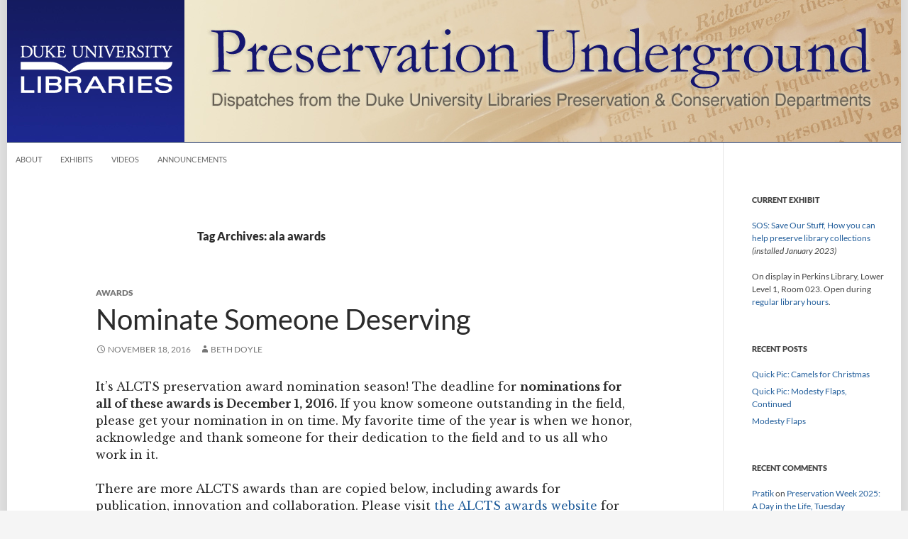

--- FILE ---
content_type: text/html; charset=UTF-8
request_url: https://blogs.library.duke.edu/preservation/tag/ala-awards/
body_size: 12291
content:
<!DOCTYPE html>
<!--[if IE 7]>
<html class="ie ie7" lang="en-US">
<![endif]-->

<!--[if !(IE 7) | !(IE 8) ]><!-->
<html lang="en-US">
<!--<![endif]-->
<head>
	<meta charset="UTF-8">
	<meta http-equiv="Content-Security-Policy" content="upgrade-insecure-requests">
	<meta name="viewport" content="width=device-width">
	<title>ala awards Archives - Preservation Underground</title>
	<link rel="profile" href="//gmpg.org/xfn/11">
	<link rel="pingback" href="https://blogs.library.duke.edu/preservation/xmlrpc.php">
	<!--[if lt IE 9]>
	<script src="https://blogs.library.duke.edu/preservation/wp-content/themes/twentyfourteen/js/html5.js"></script>
	<![endif]-->
	<meta name='robots' content='index, follow, max-image-preview:large, max-snippet:-1, max-video-preview:-1' />

	<!-- This site is optimized with the Yoast SEO plugin v26.6 - https://yoast.com/wordpress/plugins/seo/ -->
	<link rel="canonical" href="https://blogs.library.duke.edu/preservation/tag/ala-awards/" />
	<meta property="og:locale" content="en_US" />
	<meta property="og:type" content="article" />
	<meta property="og:title" content="ala awards Archives - Preservation Underground" />
	<meta property="og:url" content="https://blogs.library.duke.edu/preservation/tag/ala-awards/" />
	<meta property="og:site_name" content="Preservation Underground" />
	<meta name="twitter:card" content="summary_large_image" />
	<meta name="twitter:site" content="@DukePresDPC" />
	<script type="application/ld+json" class="yoast-schema-graph">{"@context":"https://schema.org","@graph":[{"@type":"CollectionPage","@id":"https://blogs.library.duke.edu/preservation/tag/ala-awards/","url":"https://blogs.library.duke.edu/preservation/tag/ala-awards/","name":"ala awards Archives - Preservation Underground","isPartOf":{"@id":"https://blogs.library.duke.edu/preservation/#website"},"breadcrumb":{"@id":"https://blogs.library.duke.edu/preservation/tag/ala-awards/#breadcrumb"},"inLanguage":"en-US"},{"@type":"BreadcrumbList","@id":"https://blogs.library.duke.edu/preservation/tag/ala-awards/#breadcrumb","itemListElement":[{"@type":"ListItem","position":1,"name":"Home","item":"https://blogs.library.duke.edu/preservation/"},{"@type":"ListItem","position":2,"name":"ala awards"}]},{"@type":"WebSite","@id":"https://blogs.library.duke.edu/preservation/#website","url":"https://blogs.library.duke.edu/preservation/","name":"Preservation Underground","description":"Duke University Libraries Preservation","potentialAction":[{"@type":"SearchAction","target":{"@type":"EntryPoint","urlTemplate":"https://blogs.library.duke.edu/preservation/?s={search_term_string}"},"query-input":{"@type":"PropertyValueSpecification","valueRequired":true,"valueName":"search_term_string"}}],"inLanguage":"en-US"}]}</script>
	<!-- / Yoast SEO plugin. -->


<link rel="alternate" type="application/rss+xml" title="Preservation Underground &raquo; Feed" href="https://blogs.library.duke.edu/preservation/feed/" />
<link rel="alternate" type="application/rss+xml" title="Preservation Underground &raquo; Comments Feed" href="https://blogs.library.duke.edu/preservation/comments/feed/" />
<link rel="alternate" type="application/rss+xml" title="Preservation Underground &raquo; ala awards Tag Feed" href="https://blogs.library.duke.edu/preservation/tag/ala-awards/feed/" />
		<!-- This site uses the Google Analytics by MonsterInsights plugin v9.11.0 - Using Analytics tracking - https://www.monsterinsights.com/ -->
		<!-- Note: MonsterInsights is not currently configured on this site. The site owner needs to authenticate with Google Analytics in the MonsterInsights settings panel. -->
					<!-- No tracking code set -->
				<!-- / Google Analytics by MonsterInsights -->
		<style id='wp-img-auto-sizes-contain-inline-css'>
img:is([sizes=auto i],[sizes^="auto," i]){contain-intrinsic-size:3000px 1500px}
/*# sourceURL=wp-img-auto-sizes-contain-inline-css */
</style>
<style id='wp-emoji-styles-inline-css'>

	img.wp-smiley, img.emoji {
		display: inline !important;
		border: none !important;
		box-shadow: none !important;
		height: 1em !important;
		width: 1em !important;
		margin: 0 0.07em !important;
		vertical-align: -0.1em !important;
		background: none !important;
		padding: 0 !important;
	}
/*# sourceURL=wp-emoji-styles-inline-css */
</style>
<link rel='stylesheet' id='twentyfourteen-lato-css' href='https://blogs.library.duke.edu/preservation/wp-content/themes/twentyfourteen/fonts/font-lato.css?ver=20230328' media='all' />
<link rel='stylesheet' id='genericons-css' href='https://blogs.library.duke.edu/preservation/wp-content/themes/twentyfourteen/genericons/genericons.css?ver=20251101' media='all' />
<link rel='stylesheet' id='twentyfourteen-style-css' href='https://blogs.library.duke.edu/preservation/wp-content/themes/dul-2014/style.css?ver=20251202' media='all' />
<link rel='stylesheet' id='twentyfourteen-block-style-css' href='https://blogs.library.duke.edu/preservation/wp-content/themes/twentyfourteen/css/blocks.css?ver=20250715' media='all' />
<link rel='stylesheet' id='taxopress-frontend-css-css' href='https://blogs.library.duke.edu/preservation/wp-content/plugins/simple-tags/assets/frontend/css/frontend.css?ver=3.42.0' media='all' />
<script src="https://blogs.library.duke.edu/preservation/wp-content/plugins/related-posts-thumbnails/assets/js/front.min.js?ver=4.3.1" id="rpt_front_style-js"></script>
<script src="https://blogs.library.duke.edu/preservation/wp-includes/js/jquery/jquery.min.js?ver=3.7.1" id="jquery-core-js"></script>
<script src="https://blogs.library.duke.edu/preservation/wp-includes/js/jquery/jquery-migrate.min.js?ver=3.4.1" id="jquery-migrate-js"></script>
<script src="https://blogs.library.duke.edu/preservation/wp-content/plugins/related-posts-thumbnails/assets/js/lazy-load.js?ver=4.3.1" id="rpt-lazy-load-js"></script>
<script src="https://blogs.library.duke.edu/preservation/wp-content/themes/twentyfourteen/js/functions.js?ver=20250729" id="twentyfourteen-script-js" defer data-wp-strategy="defer"></script>
<script src="https://blogs.library.duke.edu/preservation/wp-content/plugins/simple-tags/assets/frontend/js/frontend.js?ver=3.42.0" id="taxopress-frontend-js-js"></script>
<link rel="https://api.w.org/" href="https://blogs.library.duke.edu/preservation/wp-json/" /><link rel="alternate" title="JSON" type="application/json" href="https://blogs.library.duke.edu/preservation/wp-json/wp/v2/tags/356" /><link rel="EditURI" type="application/rsd+xml" title="RSD" href="https://blogs.library.duke.edu/preservation/xmlrpc.php?rsd" />
<meta name="generator" content="WordPress 6.9" />
<link rel="alternate" type="application/feed+json" title="Preservation Underground &raquo; JSON Feed" href="https://blogs.library.duke.edu/preservation/feed/json/" />
<link rel="alternate" type="application/feed+json" title="Preservation Underground &raquo; ala awards Tag Feed" href="https://blogs.library.duke.edu/preservation/tag/ala-awards/feed/json/" />
        <style>
            #related_posts_thumbnails li {
                border-right: 1px solid #DDDDDD;
                background-color: #FFFFFF            }

            #related_posts_thumbnails li:hover {
                background-color: #EEEEEF;
            }

            .relpost_content {
                font-size: 12px;
                color: #333333;
            }

            .relpost-block-single {
                background-color: #FFFFFF;
                border-right: 1px solid #DDDDDD;
                border-left: 1px solid #DDDDDD;
                margin-right: -1px;
            }

            .relpost-block-single:hover {
                background-color: #EEEEEF;
            }
        </style>

        <style type="text/css">a.st_tag, a.internal_tag, .st_tag, .internal_tag { text-decoration: underline !important; }</style><style>.recentcomments a{display:inline !important;padding:0 !important;margin:0 !important;}</style>
	<link href='//fonts.googleapis.com/css?family=Libre+Baskerville:400,700,400italic' rel='stylesheet' type='text/css'>

    <!-- Matomo -->
    <script>
      var _paq = window._paq = window._paq || [];
      _paq.push(['trackPageView']);
      _paq.push(['enableLinkTracking']);
      (function() {
        var u="//analytics.lib.duke.edu/";
        _paq.push(['setTrackerUrl', u+'matomo.php']);
        _paq.push(['setSiteId', '28']);
        var d=document, g=d.createElement('script'), s=d.getElementsByTagName('script')[0];
        g.async=true; g.src=u+'matomo.js'; s.parentNode.insertBefore(g,s);
      })();
    </script>
    <!-- End Matomo Code -->

<style id='wp-block-paragraph-inline-css'>
.is-small-text{font-size:.875em}.is-regular-text{font-size:1em}.is-large-text{font-size:2.25em}.is-larger-text{font-size:3em}.has-drop-cap:not(:focus):first-letter{float:left;font-size:8.4em;font-style:normal;font-weight:100;line-height:.68;margin:.05em .1em 0 0;text-transform:uppercase}body.rtl .has-drop-cap:not(:focus):first-letter{float:none;margin-left:.1em}p.has-drop-cap.has-background{overflow:hidden}:root :where(p.has-background){padding:1.25em 2.375em}:where(p.has-text-color:not(.has-link-color)) a{color:inherit}p.has-text-align-left[style*="writing-mode:vertical-lr"],p.has-text-align-right[style*="writing-mode:vertical-rl"]{rotate:180deg}
/*# sourceURL=https://blogs.library.duke.edu/preservation/wp-includes/blocks/paragraph/style.min.css */
</style>
</head>

<body class="archive tag tag-ala-awards tag-356 wp-embed-responsive wp-theme-twentyfourteen wp-child-theme-dul-2014 group-blog header-image list-view full-width">
<div id="page" class="hfeed site">
	
		
	<div id="site-header">
		<a href="https://blogs.library.duke.edu/preservation/" rel="home">
			<img alt="Preservation Underground" src="https://blogs.library.duke.edu/preservation/files/2014/09/preservation_header.jpg" width="1260" height="200" alt="">
		</a>
	</div>

	<div id="library_logo"><a href="//library.duke.edu" title="Duke University Libraries"><img src="/wp-content/themes/dul-2014/images/library_logo_transparent.png" alt="Duke University Libraries" border="0"></a></div>

	
	
		<nav id="primary-navigation" class="site-navigation primary-navigation" role="navigation">
			<button class="menu-toggle">Primary Menu</button>
			<a class="screen-reader-text skip-link" href="#content">Skip to content</a>
			<div class="menu-menu-container"><ul id="menu-menu" class="nav-menu"><li id="menu-item-592" class="menu-item menu-item-type-post_type menu-item-object-page menu-item-592"><a href="https://blogs.library.duke.edu/preservation/about/">About</a></li>
<li id="menu-item-588" class="menu-item menu-item-type-taxonomy menu-item-object-category menu-item-588"><a href="https://blogs.library.duke.edu/preservation/category/exhibit/">Exhibits</a></li>
<li id="menu-item-593" class="menu-item menu-item-type-taxonomy menu-item-object-category menu-item-593"><a href="https://blogs.library.duke.edu/preservation/category/videos/">Videos</a></li>
<li id="menu-item-595" class="menu-item menu-item-type-taxonomy menu-item-object-category menu-item-595"><a href="https://blogs.library.duke.edu/preservation/category/announcement/">Announcements</a></li>
</ul></div>		</nav>

	
	<div id="main" class="site-main">

	<section id="primary" class="content-area">
		<div id="content" class="site-content" role="main">

			
			<header class="archive-header">
				<h1 class="archive-title">
				Tag Archives: ala awards				</h1>

							</header><!-- .archive-header -->

				
<article id="post-4117" class="post-4117 post type-post status-publish format-standard hentry category-awards tag-ala-awards tag-library-awards tag-preservation-awards">
	
	<header class="entry-header">
				<div class="entry-meta">
			<span class="cat-links"><a href="https://blogs.library.duke.edu/preservation/category/awards/" rel="category tag">Awards</a></span>
		</div>
			<h1 class="entry-title"><a href="https://blogs.library.duke.edu/preservation/2016/11/18/nominate-someone-deserving/" rel="bookmark">Nominate Someone  Deserving</a></h1>
		<div class="entry-meta">
			<span class="entry-date"><a href="https://blogs.library.duke.edu/preservation/2016/11/18/nominate-someone-deserving/" rel="bookmark"><time class="entry-date" datetime="2016-11-18T15:00:47-05:00">November 18, 2016</time></a></span> <span class="byline"><span class="author vcard"><a class="url fn n" href="https://blogs.library.duke.edu/preservation/author/bdoyleduke-edu/" rel="author">Beth Doyle</a></span></span>		</div><!-- .entry-meta -->
	</header><!-- .entry-header -->

		<div class="entry-content">
		<p>It&#8217;s ALCTS preservation award nomination season! The deadline for <strong>nominations for all of these awards is December 1, 2016.</strong> If you know someone outstanding in the field, please get your nomination in on time. My favorite time of the year is when we honor, acknowledge and thank someone for their dedication to the field and to us all who work in it.</p>
<p>There are more ALCTS awards than are copied below, including awards for publication, innovation and collaboration. Please visit <a href="http://www.ala.org/alcts/awards">the ALCTS awards website</a> for more information. Follow the links below for instructions for submitting nominations.</p>
<h4><strong>The Paul Banks and Carolyn Harris Preservation Award</strong></h4>
<p><a href="http://www.ala.org/alcts/awards/profrecognition/banksharris">This award was established</a> to honor the memory of Paul Banks and Carolyn Harris, early leaders in library preservation. The award will be given to recognize the contribution of a professional preservation specialist who has been active in the field of preservation and/or conservation for library and/or archival materials.</p>
<h6>Criteria</h6>
<p>Criteria for selection of the winner will be determined by the person&#8217;s accomplishments, as they relate to preservation leadership in such activities as:</p>
<ul>
<li>leadership in professional associations at local, state, regional or national level;</li>
<li>contributions to the development, application or utilization of new or improved methods, techniques and routines;</li>
<li>evidence of studies or research in preservation;</li>
<li>significant contribution to professional literature;</li>
<li>training and mentoring in the field of preservation.</li>
</ul>
<h4>George Cunha and Susan Swartzburg Award</h4>
<p>This award honors the memory of <a href="http://www.ala.org/alcts/awards/profrecognition/lbicunhaswartz">George Cunha and Susan Swartzburg</a>, early leaders in cooperative preservation programming and strong advocates for collaboration in the field of preservation.</p>
<p>The award, sponsored by Hollinger Metal Edge, acknowledges and supports cooperative preservation projects and/or rewards individuals or groups that foster collaboration for preservation goals. Recipients of the award demonstrate vision, endorse cooperation, and advocate for the preservation of published and primary source resources that capture the richness of our cultural patrimony. The award recognizes the leadership and initiative required to build collaborative networks designed to achieve specific preservation goals. Since collaboration, cooperation, advocacy and outreach are key strategies that epitomize preservation, the award promotes cooperative efforts and supports equitable preservation among all libraries, archives and historical institutions.</p>
<h6>Criteria</h6>
<p>The award jury will consider:</p>
<ul>
<li>a project emphasizing collaboration or partnership</li>
<li>collaboration extending the preservation vision beyond the circle of preservation specialists and foster action to raise awareness and set priorities, projects, and programs into motion</li>
<li>nomination of an individual or group for cumulative achievement as a mentor or advocate of collaborative preservation.</li>
</ul>
<p>Any person or group is eligible for this award; membership in the ALA organization is not required.</p>
<h4>Jan Merrill-Oldham Professional Development Grant</h4>
<p><img fetchpriority="high" decoding="async" class=" alignleft" src="http://hul.harvard.edu/publications/ln1356/files/merrill-oldham.jpg" alt="" width="184" height="283" />The award was established in 2011 by the Preservation and Reformatting Section (PARS) of the Association for Library Collections &amp; Technical Services (ALCTS) to honor the career and influence of Jan Merrill-Oldham, distinguished leader, author, and mentor in the field of library and archives preservation.</p>
<p>For three decades, Ms. Merrill-Oldham was instrumental in the development of standards and best practices, writing more than forty publications including co-authoring the <em>Guide to the ANSI/NISO/LBI Library Binding Standard,</em> a document used by almost all libraries and commercial library binders. Ms. Merrill-Oldham served on key committees within ALCTS, ALA, the Association of Research Libraries, the Council on Library and Information Resources, the National Information Standards Organization and many others. She educated and mentored countless preservation librarians and conservators and her support for students and dedication to the field serves as a model to all of us. In September of 2010, Ms. Merrill-Oldham announced her retirement after a long and notable career in library and archives preservation. In December 2010, she was named the recipient of the ALCTS Ross Atkinson Lifetime Achievement Award. This award recognizes Jan Merrill-Oldham’s wide ranging contributions, deep commitment to the field of library and archives preservation, and her undying support of young professionals by supporting participation in an ALA Annual Conference.</p>
<p>It is important however to encourage new and young preservation librarians and staff to further pursue their professional development. A significant part of that involvement is attending the ALA Annual Conference to network and learn from colleagues. Ms. Merrill-Oldham dedicated herself to mentoring young professionals and it is in recognition of that service that an award that supports professional development and involvement by librarians and paraprofessionals new to the preservation field be established.</p>
<p><a href="http://www.ala.org/alcts/awards/grants/jmogrant">The Jan Merrill-Oldham Professional Development Grant </a>is awarded by the ALCTS Preservation and Reformatting Section to provide librarians and paraprofessionals new to the preservation field with the opportunity to attend a professional conference and encourages professional development through active participation at the national level. The grant is to be used for airfare, lodging, and registration fees to attend the ALA Annual Conference.</p>
<h6>Criteria</h6>
<p>Criteria for selection will be determined based on the following:</p>
<ul>
<li>Have five or fewer years of experience in the field of library and archives preservation.</li>
<li>Currently work as a librarian or paraprofessional within a library or archives preservation department or who has preservation responsibilities within their institution, or a person currently enrolled in a preservation-related graduate program.</li>
<li>Recommendations from colleagues.</li>
<li>Express desire as stated in a short essay (up to 500 words) on the following theme:<br />
<em>How would receiving the Jan Merrill-Oldham Professional Development Grant further your professional development goals?</em></li>
<li>Willingness to participate in designated conference events:
<ul>
<li>Work with a member of the jury to identify relevant programs and interest group sessions to attend.</li>
<li>Attend the Preservation Administration Interest Group Meeting.</li>
<li>Attend a least one PARS discussion group meeting.</li>
</ul>
</li>
<li>Submit a summary of the recipient’s conference experience to the <em>ALCTS News</em> no later than 30 days after the conference.</li>
</ul>
<p>Members of the sponsor or its affiliated organizations are not eligible.</p>
	</div><!-- .entry-content -->
	
	<footer class="entry-meta"><span class="tag-links"><a href="https://blogs.library.duke.edu/preservation/tag/ala-awards/" rel="tag">ala awards</a><a href="https://blogs.library.duke.edu/preservation/tag/library-awards/" rel="tag">library awards</a><a href="https://blogs.library.duke.edu/preservation/tag/preservation-awards/" rel="tag">preservation awards</a></span></footer></article><!-- #post-4117 -->
		</div><!-- #content -->
	</section><!-- #primary -->

<div id="secondary">
		<h2 class="site-description">Duke University Libraries Preservation</h2>
	
	
		<div id="primary-sidebar" class="primary-sidebar widget-area" role="complementary">
		<aside id="text-4" class="widget widget_text"><h1 class="widget-title">Current Exhibit</h1>			<div class="textwidget"><p><a href="https://library.duke.edu/exhibits/about/preservation">SOS: Save Our Stuff, How you can help preserve library collections</a> <em>(installed January 2023)</em></p>
<p>On display in Perkins Library, Lower Level 1, Room 023. Open during <a href="https://library.duke.edu/about/hours">regular library hours</a>.</p>
</div>
		</aside>
		<aside id="recent-posts-3" class="widget widget_recent_entries">
		<h1 class="widget-title">Recent Posts</h1><nav aria-label="Recent Posts">
		<ul>
											<li>
					<a href="https://blogs.library.duke.edu/preservation/2025/12/23/christmas-camels/">Quick Pic: Camels for Christmas</a>
									</li>
											<li>
					<a href="https://blogs.library.duke.edu/preservation/2025/12/10/quick-pic-modesty-flaps-continued/">Quick Pic: Modesty Flaps, Continued</a>
									</li>
											<li>
					<a href="https://blogs.library.duke.edu/preservation/2025/11/26/modesty-flaps/">Modesty Flaps</a>
									</li>
					</ul>

		</nav></aside><aside id="recent-comments-2" class="widget widget_recent_comments"><h1 class="widget-title">Recent Comments</h1><nav aria-label="Recent Comments"><ul id="recentcomments"><li class="recentcomments"><span class="comment-author-link"><a href="https://sonaifurniture.co.in/" class="url" rel="ugc external nofollow">Pratik</a></span> on <a href="https://blogs.library.duke.edu/preservation/2025/04/29/preservation-week-a-day-in-the-life-tuesday/#comment-182233">Preservation Week 2025: A Day in the Life, Tuesday</a></li><li class="recentcomments"><span class="comment-author-link"><a href="https://www.arl.org/day-in-review/day-in-review-february-24-27/" class="url" rel="ugc external nofollow">Day in Review (February 24–27) &#8212; Association of Research Libraries</a></span> on <a href="https://blogs.library.duke.edu/preservation/2025/02/19/the-case-of-the-oily-book/#comment-182202">The Case of the Oily Book</a></li><li class="recentcomments"><span class="comment-author-link">Alexander Atkins</span> on <a href="https://blogs.library.duke.edu/preservation/2024/04/18/islamic-binding-workshop/#comment-181692">Islamic Binding Workshop with Yasmeen Khan</a></li></ul></nav></aside><aside id="search-3" class="widget widget_search"><h1 class="widget-title">Search Preservation Underground</h1><form role="search" method="get" class="search-form" action="https://blogs.library.duke.edu/preservation/">
				<label>
					<span class="screen-reader-text">Search for:</span>
					<input type="search" class="search-field" placeholder="Search &hellip;" value="" name="s" />
				</label>
				<input type="submit" class="search-submit" value="Search" />
			</form></aside><aside id="categories-2" class="widget widget_categories"><h1 class="widget-title">Categories</h1><form action="https://blogs.library.duke.edu/preservation" method="get"><label class="screen-reader-text" for="cat">Categories</label><select  name='cat' id='cat' class='postform'>
	<option value='-1'>Select Category</option>
	<option class="level-0" value="79">1091 Project</option>
	<option class="level-0" value="242">Adopt-a-Book</option>
	<option class="level-0" value="243">Adopt-a-Book</option>
	<option class="level-0" value="48">Announcements</option>
	<option class="level-0" value="34">Awards</option>
	<option class="level-0" value="31">Boxing Day</option>
	<option class="level-0" value="26">Brittle books</option>
	<option class="level-0" value="521">CDA</option>
	<option class="level-0" value="195">Circulating collections care</option>
	<option class="level-0" value="196">Circulating collections care</option>
	<option class="level-0" value="9">Collaboration</option>
	<option class="level-0" value="8">Conservation</option>
	<option class="level-0" value="418">Covid-19</option>
	<option class="level-0" value="16">Digital Production Center</option>
	<option class="level-0" value="63">Digitizing</option>
	<option class="level-0" value="101">Disaster planning</option>
	<option class="level-0" value="444">Disaster recovery</option>
	<option class="level-0" value="22">Edible Book Festival</option>
	<option class="level-0" value="182">Environment</option>
	<option class="level-0" value="176">Events</option>
	<option class="level-0" value="39">Exhibits</option>
	<option class="level-0" value="510">HBCU internship</option>
	<option class="level-0" value="500">Housing</option>
	<option class="level-0" value="480">International materials</option>
	<option class="level-0" value="38">job announcement</option>
	<option class="level-0" value="51">Manuscript Day</option>
	<option class="level-0" value="53">May Day</option>
	<option class="level-0" value="35">News</option>
	<option class="level-0" value="52">Preservation</option>
	<option class="level-0" value="20">Preservation Week</option>
	<option class="level-0" value="73">Quick Pic</option>
	<option class="level-0" value="32">Readings</option>
	<option class="level-0" value="412">Renovation</option>
	<option class="level-0" value="98">Rubenstein Renovation</option>
	<option class="level-0" value="427">Statistics</option>
	<option class="level-0" value="229">Technology</option>
	<option class="level-0" value="438">Tools and Equipment</option>
	<option class="level-0" value="130">Training</option>
	<option class="level-0" value="1">Uncategorized</option>
	<option class="level-0" value="47">Videos</option>
	<option class="level-0" value="49">What Others Say About us</option>
	<option class="level-0" value="50">What We Find In Books</option>
	<option class="level-0" value="74">What&#8217;s In The Lab</option>
</select>
</form><script>
( ( dropdownId ) => {
	const dropdown = document.getElementById( dropdownId );
	function onSelectChange() {
		setTimeout( () => {
			if ( 'escape' === dropdown.dataset.lastkey ) {
				return;
			}
			if ( dropdown.value && parseInt( dropdown.value ) > 0 && dropdown instanceof HTMLSelectElement ) {
				dropdown.parentElement.submit();
			}
		}, 250 );
	}
	function onKeyUp( event ) {
		if ( 'Escape' === event.key ) {
			dropdown.dataset.lastkey = 'escape';
		} else {
			delete dropdown.dataset.lastkey;
		}
	}
	function onClick() {
		delete dropdown.dataset.lastkey;
	}
	dropdown.addEventListener( 'keyup', onKeyUp );
	dropdown.addEventListener( 'click', onClick );
	dropdown.addEventListener( 'change', onSelectChange );
})( "cat" );

//# sourceURL=WP_Widget_Categories%3A%3Awidget
</script>
</aside><aside id="archives-2" class="widget widget_archive"><h1 class="widget-title">Archives</h1>		<label class="screen-reader-text" for="archives-dropdown-2">Archives</label>
		<select id="archives-dropdown-2" name="archive-dropdown">
			
			<option value="">Select Month</option>
				<option value='https://blogs.library.duke.edu/preservation/2025/12/'> December 2025 &nbsp;(2)</option>
	<option value='https://blogs.library.duke.edu/preservation/2025/11/'> November 2025 &nbsp;(2)</option>
	<option value='https://blogs.library.duke.edu/preservation/2025/10/'> October 2025 &nbsp;(1)</option>
	<option value='https://blogs.library.duke.edu/preservation/2025/07/'> July 2025 &nbsp;(2)</option>
	<option value='https://blogs.library.duke.edu/preservation/2025/05/'> May 2025 &nbsp;(2)</option>
	<option value='https://blogs.library.duke.edu/preservation/2025/04/'> April 2025 &nbsp;(2)</option>
	<option value='https://blogs.library.duke.edu/preservation/2025/03/'> March 2025 &nbsp;(1)</option>
	<option value='https://blogs.library.duke.edu/preservation/2025/02/'> February 2025 &nbsp;(1)</option>
	<option value='https://blogs.library.duke.edu/preservation/2025/01/'> January 2025 &nbsp;(1)</option>
	<option value='https://blogs.library.duke.edu/preservation/2024/12/'> December 2024 &nbsp;(1)</option>
	<option value='https://blogs.library.duke.edu/preservation/2024/11/'> November 2024 &nbsp;(1)</option>
	<option value='https://blogs.library.duke.edu/preservation/2024/10/'> October 2024 &nbsp;(2)</option>
	<option value='https://blogs.library.duke.edu/preservation/2024/07/'> July 2024 &nbsp;(1)</option>
	<option value='https://blogs.library.duke.edu/preservation/2024/06/'> June 2024 &nbsp;(3)</option>
	<option value='https://blogs.library.duke.edu/preservation/2024/05/'> May 2024 &nbsp;(2)</option>
	<option value='https://blogs.library.duke.edu/preservation/2024/04/'> April 2024 &nbsp;(3)</option>
	<option value='https://blogs.library.duke.edu/preservation/2024/03/'> March 2024 &nbsp;(2)</option>
	<option value='https://blogs.library.duke.edu/preservation/2024/02/'> February 2024 &nbsp;(1)</option>
	<option value='https://blogs.library.duke.edu/preservation/2024/01/'> January 2024 &nbsp;(1)</option>
	<option value='https://blogs.library.duke.edu/preservation/2023/11/'> November 2023 &nbsp;(3)</option>
	<option value='https://blogs.library.duke.edu/preservation/2023/10/'> October 2023 &nbsp;(1)</option>
	<option value='https://blogs.library.duke.edu/preservation/2023/09/'> September 2023 &nbsp;(1)</option>
	<option value='https://blogs.library.duke.edu/preservation/2023/06/'> June 2023 &nbsp;(2)</option>
	<option value='https://blogs.library.duke.edu/preservation/2023/05/'> May 2023 &nbsp;(1)</option>
	<option value='https://blogs.library.duke.edu/preservation/2023/04/'> April 2023 &nbsp;(1)</option>
	<option value='https://blogs.library.duke.edu/preservation/2023/03/'> March 2023 &nbsp;(4)</option>
	<option value='https://blogs.library.duke.edu/preservation/2023/02/'> February 2023 &nbsp;(2)</option>
	<option value='https://blogs.library.duke.edu/preservation/2023/01/'> January 2023 &nbsp;(3)</option>
	<option value='https://blogs.library.duke.edu/preservation/2022/12/'> December 2022 &nbsp;(2)</option>
	<option value='https://blogs.library.duke.edu/preservation/2022/11/'> November 2022 &nbsp;(2)</option>
	<option value='https://blogs.library.duke.edu/preservation/2022/10/'> October 2022 &nbsp;(3)</option>
	<option value='https://blogs.library.duke.edu/preservation/2022/09/'> September 2022 &nbsp;(1)</option>
	<option value='https://blogs.library.duke.edu/preservation/2022/08/'> August 2022 &nbsp;(4)</option>
	<option value='https://blogs.library.duke.edu/preservation/2022/07/'> July 2022 &nbsp;(1)</option>
	<option value='https://blogs.library.duke.edu/preservation/2022/06/'> June 2022 &nbsp;(1)</option>
	<option value='https://blogs.library.duke.edu/preservation/2022/05/'> May 2022 &nbsp;(1)</option>
	<option value='https://blogs.library.duke.edu/preservation/2022/04/'> April 2022 &nbsp;(3)</option>
	<option value='https://blogs.library.duke.edu/preservation/2022/03/'> March 2022 &nbsp;(3)</option>
	<option value='https://blogs.library.duke.edu/preservation/2022/02/'> February 2022 &nbsp;(2)</option>
	<option value='https://blogs.library.duke.edu/preservation/2022/01/'> January 2022 &nbsp;(3)</option>
	<option value='https://blogs.library.duke.edu/preservation/2021/12/'> December 2021 &nbsp;(1)</option>
	<option value='https://blogs.library.duke.edu/preservation/2021/11/'> November 2021 &nbsp;(3)</option>
	<option value='https://blogs.library.duke.edu/preservation/2021/10/'> October 2021 &nbsp;(1)</option>
	<option value='https://blogs.library.duke.edu/preservation/2021/09/'> September 2021 &nbsp;(2)</option>
	<option value='https://blogs.library.duke.edu/preservation/2021/08/'> August 2021 &nbsp;(2)</option>
	<option value='https://blogs.library.duke.edu/preservation/2021/07/'> July 2021 &nbsp;(3)</option>
	<option value='https://blogs.library.duke.edu/preservation/2021/06/'> June 2021 &nbsp;(4)</option>
	<option value='https://blogs.library.duke.edu/preservation/2021/04/'> April 2021 &nbsp;(3)</option>
	<option value='https://blogs.library.duke.edu/preservation/2021/03/'> March 2021 &nbsp;(1)</option>
	<option value='https://blogs.library.duke.edu/preservation/2021/02/'> February 2021 &nbsp;(3)</option>
	<option value='https://blogs.library.duke.edu/preservation/2021/01/'> January 2021 &nbsp;(4)</option>
	<option value='https://blogs.library.duke.edu/preservation/2020/12/'> December 2020 &nbsp;(2)</option>
	<option value='https://blogs.library.duke.edu/preservation/2020/11/'> November 2020 &nbsp;(2)</option>
	<option value='https://blogs.library.duke.edu/preservation/2020/10/'> October 2020 &nbsp;(3)</option>
	<option value='https://blogs.library.duke.edu/preservation/2020/09/'> September 2020 &nbsp;(4)</option>
	<option value='https://blogs.library.duke.edu/preservation/2020/08/'> August 2020 &nbsp;(3)</option>
	<option value='https://blogs.library.duke.edu/preservation/2020/07/'> July 2020 &nbsp;(5)</option>
	<option value='https://blogs.library.duke.edu/preservation/2020/06/'> June 2020 &nbsp;(4)</option>
	<option value='https://blogs.library.duke.edu/preservation/2020/05/'> May 2020 &nbsp;(4)</option>
	<option value='https://blogs.library.duke.edu/preservation/2020/04/'> April 2020 &nbsp;(4)</option>
	<option value='https://blogs.library.duke.edu/preservation/2020/03/'> March 2020 &nbsp;(4)</option>
	<option value='https://blogs.library.duke.edu/preservation/2020/02/'> February 2020 &nbsp;(4)</option>
	<option value='https://blogs.library.duke.edu/preservation/2020/01/'> January 2020 &nbsp;(3)</option>
	<option value='https://blogs.library.duke.edu/preservation/2019/11/'> November 2019 &nbsp;(3)</option>
	<option value='https://blogs.library.duke.edu/preservation/2019/10/'> October 2019 &nbsp;(2)</option>
	<option value='https://blogs.library.duke.edu/preservation/2019/09/'> September 2019 &nbsp;(2)</option>
	<option value='https://blogs.library.duke.edu/preservation/2019/08/'> August 2019 &nbsp;(2)</option>
	<option value='https://blogs.library.duke.edu/preservation/2019/07/'> July 2019 &nbsp;(4)</option>
	<option value='https://blogs.library.duke.edu/preservation/2019/06/'> June 2019 &nbsp;(3)</option>
	<option value='https://blogs.library.duke.edu/preservation/2019/05/'> May 2019 &nbsp;(4)</option>
	<option value='https://blogs.library.duke.edu/preservation/2019/04/'> April 2019 &nbsp;(3)</option>
	<option value='https://blogs.library.duke.edu/preservation/2019/03/'> March 2019 &nbsp;(3)</option>
	<option value='https://blogs.library.duke.edu/preservation/2019/02/'> February 2019 &nbsp;(4)</option>
	<option value='https://blogs.library.duke.edu/preservation/2019/01/'> January 2019 &nbsp;(2)</option>
	<option value='https://blogs.library.duke.edu/preservation/2018/11/'> November 2018 &nbsp;(2)</option>
	<option value='https://blogs.library.duke.edu/preservation/2018/10/'> October 2018 &nbsp;(2)</option>
	<option value='https://blogs.library.duke.edu/preservation/2018/09/'> September 2018 &nbsp;(2)</option>
	<option value='https://blogs.library.duke.edu/preservation/2018/08/'> August 2018 &nbsp;(4)</option>
	<option value='https://blogs.library.duke.edu/preservation/2018/07/'> July 2018 &nbsp;(3)</option>
	<option value='https://blogs.library.duke.edu/preservation/2018/06/'> June 2018 &nbsp;(3)</option>
	<option value='https://blogs.library.duke.edu/preservation/2018/05/'> May 2018 &nbsp;(3)</option>
	<option value='https://blogs.library.duke.edu/preservation/2018/04/'> April 2018 &nbsp;(6)</option>
	<option value='https://blogs.library.duke.edu/preservation/2018/03/'> March 2018 &nbsp;(4)</option>
	<option value='https://blogs.library.duke.edu/preservation/2018/02/'> February 2018 &nbsp;(2)</option>
	<option value='https://blogs.library.duke.edu/preservation/2018/01/'> January 2018 &nbsp;(3)</option>
	<option value='https://blogs.library.duke.edu/preservation/2017/12/'> December 2017 &nbsp;(2)</option>
	<option value='https://blogs.library.duke.edu/preservation/2017/11/'> November 2017 &nbsp;(2)</option>
	<option value='https://blogs.library.duke.edu/preservation/2017/10/'> October 2017 &nbsp;(2)</option>
	<option value='https://blogs.library.duke.edu/preservation/2017/09/'> September 2017 &nbsp;(4)</option>
	<option value='https://blogs.library.duke.edu/preservation/2017/08/'> August 2017 &nbsp;(4)</option>
	<option value='https://blogs.library.duke.edu/preservation/2017/07/'> July 2017 &nbsp;(2)</option>
	<option value='https://blogs.library.duke.edu/preservation/2017/06/'> June 2017 &nbsp;(2)</option>
	<option value='https://blogs.library.duke.edu/preservation/2017/05/'> May 2017 &nbsp;(1)</option>
	<option value='https://blogs.library.duke.edu/preservation/2017/04/'> April 2017 &nbsp;(4)</option>
	<option value='https://blogs.library.duke.edu/preservation/2017/03/'> March 2017 &nbsp;(5)</option>
	<option value='https://blogs.library.duke.edu/preservation/2017/02/'> February 2017 &nbsp;(2)</option>
	<option value='https://blogs.library.duke.edu/preservation/2017/01/'> January 2017 &nbsp;(2)</option>
	<option value='https://blogs.library.duke.edu/preservation/2016/12/'> December 2016 &nbsp;(4)</option>
	<option value='https://blogs.library.duke.edu/preservation/2016/11/'> November 2016 &nbsp;(3)</option>
	<option value='https://blogs.library.duke.edu/preservation/2016/10/'> October 2016 &nbsp;(3)</option>
	<option value='https://blogs.library.duke.edu/preservation/2016/09/'> September 2016 &nbsp;(2)</option>
	<option value='https://blogs.library.duke.edu/preservation/2016/08/'> August 2016 &nbsp;(5)</option>
	<option value='https://blogs.library.duke.edu/preservation/2016/07/'> July 2016 &nbsp;(5)</option>
	<option value='https://blogs.library.duke.edu/preservation/2016/06/'> June 2016 &nbsp;(3)</option>
	<option value='https://blogs.library.duke.edu/preservation/2016/05/'> May 2016 &nbsp;(3)</option>
	<option value='https://blogs.library.duke.edu/preservation/2016/04/'> April 2016 &nbsp;(4)</option>
	<option value='https://blogs.library.duke.edu/preservation/2016/03/'> March 2016 &nbsp;(4)</option>
	<option value='https://blogs.library.duke.edu/preservation/2016/02/'> February 2016 &nbsp;(4)</option>
	<option value='https://blogs.library.duke.edu/preservation/2016/01/'> January 2016 &nbsp;(2)</option>
	<option value='https://blogs.library.duke.edu/preservation/2015/12/'> December 2015 &nbsp;(3)</option>
	<option value='https://blogs.library.duke.edu/preservation/2015/11/'> November 2015 &nbsp;(4)</option>
	<option value='https://blogs.library.duke.edu/preservation/2015/10/'> October 2015 &nbsp;(3)</option>
	<option value='https://blogs.library.duke.edu/preservation/2015/08/'> August 2015 &nbsp;(2)</option>
	<option value='https://blogs.library.duke.edu/preservation/2015/07/'> July 2015 &nbsp;(1)</option>
	<option value='https://blogs.library.duke.edu/preservation/2015/06/'> June 2015 &nbsp;(1)</option>
	<option value='https://blogs.library.duke.edu/preservation/2015/05/'> May 2015 &nbsp;(3)</option>
	<option value='https://blogs.library.duke.edu/preservation/2015/04/'> April 2015 &nbsp;(1)</option>
	<option value='https://blogs.library.duke.edu/preservation/2015/03/'> March 2015 &nbsp;(2)</option>
	<option value='https://blogs.library.duke.edu/preservation/2015/01/'> January 2015 &nbsp;(1)</option>
	<option value='https://blogs.library.duke.edu/preservation/2014/12/'> December 2014 &nbsp;(2)</option>
	<option value='https://blogs.library.duke.edu/preservation/2014/11/'> November 2014 &nbsp;(2)</option>
	<option value='https://blogs.library.duke.edu/preservation/2014/10/'> October 2014 &nbsp;(9)</option>
	<option value='https://blogs.library.duke.edu/preservation/2014/08/'> August 2014 &nbsp;(3)</option>
	<option value='https://blogs.library.duke.edu/preservation/2014/07/'> July 2014 &nbsp;(2)</option>
	<option value='https://blogs.library.duke.edu/preservation/2014/06/'> June 2014 &nbsp;(3)</option>
	<option value='https://blogs.library.duke.edu/preservation/2014/05/'> May 2014 &nbsp;(2)</option>
	<option value='https://blogs.library.duke.edu/preservation/2014/04/'> April 2014 &nbsp;(4)</option>
	<option value='https://blogs.library.duke.edu/preservation/2014/03/'> March 2014 &nbsp;(6)</option>
	<option value='https://blogs.library.duke.edu/preservation/2014/02/'> February 2014 &nbsp;(3)</option>
	<option value='https://blogs.library.duke.edu/preservation/2014/01/'> January 2014 &nbsp;(5)</option>
	<option value='https://blogs.library.duke.edu/preservation/2013/12/'> December 2013 &nbsp;(1)</option>
	<option value='https://blogs.library.duke.edu/preservation/2013/11/'> November 2013 &nbsp;(3)</option>
	<option value='https://blogs.library.duke.edu/preservation/2013/10/'> October 2013 &nbsp;(4)</option>
	<option value='https://blogs.library.duke.edu/preservation/2013/09/'> September 2013 &nbsp;(5)</option>
	<option value='https://blogs.library.duke.edu/preservation/2013/08/'> August 2013 &nbsp;(6)</option>
	<option value='https://blogs.library.duke.edu/preservation/2013/07/'> July 2013 &nbsp;(2)</option>
	<option value='https://blogs.library.duke.edu/preservation/2013/06/'> June 2013 &nbsp;(3)</option>
	<option value='https://blogs.library.duke.edu/preservation/2013/05/'> May 2013 &nbsp;(2)</option>
	<option value='https://blogs.library.duke.edu/preservation/2013/04/'> April 2013 &nbsp;(5)</option>
	<option value='https://blogs.library.duke.edu/preservation/2013/03/'> March 2013 &nbsp;(3)</option>
	<option value='https://blogs.library.duke.edu/preservation/2013/02/'> February 2013 &nbsp;(2)</option>
	<option value='https://blogs.library.duke.edu/preservation/2013/01/'> January 2013 &nbsp;(4)</option>
	<option value='https://blogs.library.duke.edu/preservation/2012/12/'> December 2012 &nbsp;(3)</option>
	<option value='https://blogs.library.duke.edu/preservation/2012/11/'> November 2012 &nbsp;(1)</option>
	<option value='https://blogs.library.duke.edu/preservation/2012/10/'> October 2012 &nbsp;(4)</option>
	<option value='https://blogs.library.duke.edu/preservation/2012/09/'> September 2012 &nbsp;(5)</option>
	<option value='https://blogs.library.duke.edu/preservation/2012/08/'> August 2012 &nbsp;(4)</option>
	<option value='https://blogs.library.duke.edu/preservation/2012/07/'> July 2012 &nbsp;(3)</option>
	<option value='https://blogs.library.duke.edu/preservation/2012/06/'> June 2012 &nbsp;(4)</option>
	<option value='https://blogs.library.duke.edu/preservation/2012/05/'> May 2012 &nbsp;(5)</option>
	<option value='https://blogs.library.duke.edu/preservation/2012/04/'> April 2012 &nbsp;(4)</option>
	<option value='https://blogs.library.duke.edu/preservation/2012/03/'> March 2012 &nbsp;(4)</option>
	<option value='https://blogs.library.duke.edu/preservation/2012/02/'> February 2012 &nbsp;(5)</option>
	<option value='https://blogs.library.duke.edu/preservation/2012/01/'> January 2012 &nbsp;(4)</option>
	<option value='https://blogs.library.duke.edu/preservation/2011/12/'> December 2011 &nbsp;(3)</option>
	<option value='https://blogs.library.duke.edu/preservation/2011/11/'> November 2011 &nbsp;(2)</option>
	<option value='https://blogs.library.duke.edu/preservation/2011/10/'> October 2011 &nbsp;(5)</option>
	<option value='https://blogs.library.duke.edu/preservation/2011/09/'> September 2011 &nbsp;(4)</option>
	<option value='https://blogs.library.duke.edu/preservation/2011/08/'> August 2011 &nbsp;(5)</option>
	<option value='https://blogs.library.duke.edu/preservation/2011/07/'> July 2011 &nbsp;(3)</option>
	<option value='https://blogs.library.duke.edu/preservation/2011/06/'> June 2011 &nbsp;(4)</option>
	<option value='https://blogs.library.duke.edu/preservation/2011/05/'> May 2011 &nbsp;(8)</option>
	<option value='https://blogs.library.duke.edu/preservation/2011/04/'> April 2011 &nbsp;(7)</option>
	<option value='https://blogs.library.duke.edu/preservation/2011/03/'> March 2011 &nbsp;(5)</option>
	<option value='https://blogs.library.duke.edu/preservation/2011/02/'> February 2011 &nbsp;(26)</option>
	<option value='https://blogs.library.duke.edu/preservation/2011/01/'> January 2011 &nbsp;(4)</option>
	<option value='https://blogs.library.duke.edu/preservation/2010/12/'> December 2010 &nbsp;(4)</option>
	<option value='https://blogs.library.duke.edu/preservation/2010/11/'> November 2010 &nbsp;(4)</option>
	<option value='https://blogs.library.duke.edu/preservation/2010/10/'> October 2010 &nbsp;(7)</option>
	<option value='https://blogs.library.duke.edu/preservation/2010/09/'> September 2010 &nbsp;(7)</option>
	<option value='https://blogs.library.duke.edu/preservation/2010/08/'> August 2010 &nbsp;(8)</option>
	<option value='https://blogs.library.duke.edu/preservation/2010/07/'> July 2010 &nbsp;(6)</option>
	<option value='https://blogs.library.duke.edu/preservation/2010/06/'> June 2010 &nbsp;(9)</option>
	<option value='https://blogs.library.duke.edu/preservation/2010/05/'> May 2010 &nbsp;(11)</option>
	<option value='https://blogs.library.duke.edu/preservation/2010/04/'> April 2010 &nbsp;(7)</option>
	<option value='https://blogs.library.duke.edu/preservation/2010/03/'> March 2010 &nbsp;(3)</option>
	<option value='https://blogs.library.duke.edu/preservation/2010/02/'> February 2010 &nbsp;(8)</option>
	<option value='https://blogs.library.duke.edu/preservation/2010/01/'> January 2010 &nbsp;(3)</option>
	<option value='https://blogs.library.duke.edu/preservation/2009/12/'> December 2009 &nbsp;(6)</option>
	<option value='https://blogs.library.duke.edu/preservation/2009/11/'> November 2009 &nbsp;(3)</option>

		</select>

			<script>
( ( dropdownId ) => {
	const dropdown = document.getElementById( dropdownId );
	function onSelectChange() {
		setTimeout( () => {
			if ( 'escape' === dropdown.dataset.lastkey ) {
				return;
			}
			if ( dropdown.value ) {
				document.location.href = dropdown.value;
			}
		}, 250 );
	}
	function onKeyUp( event ) {
		if ( 'Escape' === event.key ) {
			dropdown.dataset.lastkey = 'escape';
		} else {
			delete dropdown.dataset.lastkey;
		}
	}
	function onClick() {
		delete dropdown.dataset.lastkey;
	}
	dropdown.addEventListener( 'keyup', onKeyUp );
	dropdown.addEventListener( 'click', onClick );
	dropdown.addEventListener( 'change', onSelectChange );
})( "archives-dropdown-2" );

//# sourceURL=WP_Widget_Archives%3A%3Awidget
</script>
</aside><aside id="text-5" class="widget widget_text"><h1 class="widget-title">Preservation &#038; Conservation On The Web</h1>			<div class="textwidget"><p><a href="http://library.duke.edu/about/depts/conservation/">Conservation website </a><br />
<a href="http://library.duke.edu/about/adopt-book-program">Adopt-a-Book Program</a><br />
<a href="http://www.facebook.com/pages/Durham-NC/Preservation-Department-Duke-University-Libraries/80011146692?ref=mf">Facebook</a><br />
<a href="http://www.flickr.com/photos/dukeunivlibraries/collections/72157621655319271/">Flickr</a><br />
<a href="http://pinterest.com/dukelibraries/">Pinterest</a><br />
<a href="http://www.youtube.com/user/DukeUnivLibraries">YouTube</a><br />
<a href="blogs.library.duke.edu/magazine">Duke Libraries Magazine</a><br />
<a href="http://library.duke.edu/">Duke Libraries</a><br />
<a href="http://library.duke.edu/support">Support Duke Libraries</a></p>
</div>
		</aside><aside id="linkcat-2" class="widget widget_links"><h1 class="widget-title">Blogroll</h1>
	<ul class='xoxo blogroll'>
<li><a href="https://community.culturalheritage.org/news/news-home" title="The blog of the American Institute for Conservation">AIC Blog</a></li>
<li><a href="https://open.spotify.com/show/3b5jkqeiZEVasHKHZNlMf1" title="A podcast about cultural heritage preservation and sustainability. ">AIC Green Tea Blog</a></li>
<li><a href="http://blogs.library.duke.edu/rubenstein/" title="The blog of the Duke University Rubenstein Library">Devil&#039;s Tale (Rubenstein Library)</a></li>
<li><a href="http://blogs.library.duke.edu/">Duke Libraries Blog</a></li>
<li><a href="https://jeffpeachey.com/blog/" title="Jeff Peachey is a master bookbinder and toolmaker">Jeff Peachey</a></li>
<li><a href="http://parkslibrarypreservation.wordpress.com/" title="Iowa State University Preservation Department" target="_blank">Parks Library Preservation</a></li>
<li><a href="https://theartofmassgatherings.com/podcast/" title="This podcast explores the intersection of festivals and community resilience, focusing on the powerful role that arts and events can play in climate and disaster preparedness.">The Art of Mass Gatherings (LYRASIS)</a></li>
<li><a href="https://thecword.show/" title="Conservators discussing issues from the perspective of conservation professionals">The C Word Podcast</a></li>
<li><a href="https://blog.thepreservationlab.org/" title="The Preservation Lab is a regional conservation lab in Cincinnati, Ohio">The Preservation Lab</a></li>

	</ul>
</aside>
<aside id="block-2" class="widget widget_block widget_text">
<p>Learn more about our <a href="https://library.duke.edu/about/statement-potentially-harmful-language-library-descriptions">commitment to inclusive description</a> of library collections.</p>
</aside>	</div><!-- #primary-sidebar -->
	</div><!-- #secondary -->

		</div><!-- #main -->

		<footer id="colophon" class="site-footer" role="contentinfo">

			
			<div class="site-info">
								<a href="https://blogs.library.duke.edu/preservation/" rel="home">Preservation Underground</a>
			</div><!-- .site-info -->
		</footer><!-- #colophon -->
	</div><!-- #page -->

	<script type="speculationrules">
{"prefetch":[{"source":"document","where":{"and":[{"href_matches":"/preservation/*"},{"not":{"href_matches":["/preservation/wp-*.php","/preservation/wp-admin/*","/preservation/files/*","/preservation/wp-content/*","/preservation/wp-content/plugins/*","/preservation/wp-content/themes/dul-2014/*","/preservation/wp-content/themes/twentyfourteen/*","/preservation/*\\?(.+)"]}},{"not":{"selector_matches":"a[rel~=\"nofollow\"]"}},{"not":{"selector_matches":".no-prefetch, .no-prefetch a"}}]},"eagerness":"conservative"}]}
</script>
<script id="wp-emoji-settings" type="application/json">
{"baseUrl":"https://s.w.org/images/core/emoji/17.0.2/72x72/","ext":".png","svgUrl":"https://s.w.org/images/core/emoji/17.0.2/svg/","svgExt":".svg","source":{"concatemoji":"https://blogs.library.duke.edu/preservation/wp-includes/js/wp-emoji-release.min.js?ver=6.9"}}
</script>
<script type="module">
/*! This file is auto-generated */
const a=JSON.parse(document.getElementById("wp-emoji-settings").textContent),o=(window._wpemojiSettings=a,"wpEmojiSettingsSupports"),s=["flag","emoji"];function i(e){try{var t={supportTests:e,timestamp:(new Date).valueOf()};sessionStorage.setItem(o,JSON.stringify(t))}catch(e){}}function c(e,t,n){e.clearRect(0,0,e.canvas.width,e.canvas.height),e.fillText(t,0,0);t=new Uint32Array(e.getImageData(0,0,e.canvas.width,e.canvas.height).data);e.clearRect(0,0,e.canvas.width,e.canvas.height),e.fillText(n,0,0);const a=new Uint32Array(e.getImageData(0,0,e.canvas.width,e.canvas.height).data);return t.every((e,t)=>e===a[t])}function p(e,t){e.clearRect(0,0,e.canvas.width,e.canvas.height),e.fillText(t,0,0);var n=e.getImageData(16,16,1,1);for(let e=0;e<n.data.length;e++)if(0!==n.data[e])return!1;return!0}function u(e,t,n,a){switch(t){case"flag":return n(e,"\ud83c\udff3\ufe0f\u200d\u26a7\ufe0f","\ud83c\udff3\ufe0f\u200b\u26a7\ufe0f")?!1:!n(e,"\ud83c\udde8\ud83c\uddf6","\ud83c\udde8\u200b\ud83c\uddf6")&&!n(e,"\ud83c\udff4\udb40\udc67\udb40\udc62\udb40\udc65\udb40\udc6e\udb40\udc67\udb40\udc7f","\ud83c\udff4\u200b\udb40\udc67\u200b\udb40\udc62\u200b\udb40\udc65\u200b\udb40\udc6e\u200b\udb40\udc67\u200b\udb40\udc7f");case"emoji":return!a(e,"\ud83e\u1fac8")}return!1}function f(e,t,n,a){let r;const o=(r="undefined"!=typeof WorkerGlobalScope&&self instanceof WorkerGlobalScope?new OffscreenCanvas(300,150):document.createElement("canvas")).getContext("2d",{willReadFrequently:!0}),s=(o.textBaseline="top",o.font="600 32px Arial",{});return e.forEach(e=>{s[e]=t(o,e,n,a)}),s}function r(e){var t=document.createElement("script");t.src=e,t.defer=!0,document.head.appendChild(t)}a.supports={everything:!0,everythingExceptFlag:!0},new Promise(t=>{let n=function(){try{var e=JSON.parse(sessionStorage.getItem(o));if("object"==typeof e&&"number"==typeof e.timestamp&&(new Date).valueOf()<e.timestamp+604800&&"object"==typeof e.supportTests)return e.supportTests}catch(e){}return null}();if(!n){if("undefined"!=typeof Worker&&"undefined"!=typeof OffscreenCanvas&&"undefined"!=typeof URL&&URL.createObjectURL&&"undefined"!=typeof Blob)try{var e="postMessage("+f.toString()+"("+[JSON.stringify(s),u.toString(),c.toString(),p.toString()].join(",")+"));",a=new Blob([e],{type:"text/javascript"});const r=new Worker(URL.createObjectURL(a),{name:"wpTestEmojiSupports"});return void(r.onmessage=e=>{i(n=e.data),r.terminate(),t(n)})}catch(e){}i(n=f(s,u,c,p))}t(n)}).then(e=>{for(const n in e)a.supports[n]=e[n],a.supports.everything=a.supports.everything&&a.supports[n],"flag"!==n&&(a.supports.everythingExceptFlag=a.supports.everythingExceptFlag&&a.supports[n]);var t;a.supports.everythingExceptFlag=a.supports.everythingExceptFlag&&!a.supports.flag,a.supports.everything||((t=a.source||{}).concatemoji?r(t.concatemoji):t.wpemoji&&t.twemoji&&(r(t.twemoji),r(t.wpemoji)))});
//# sourceURL=https://blogs.library.duke.edu/preservation/wp-includes/js/wp-emoji-loader.min.js
</script>
</body>
</html>